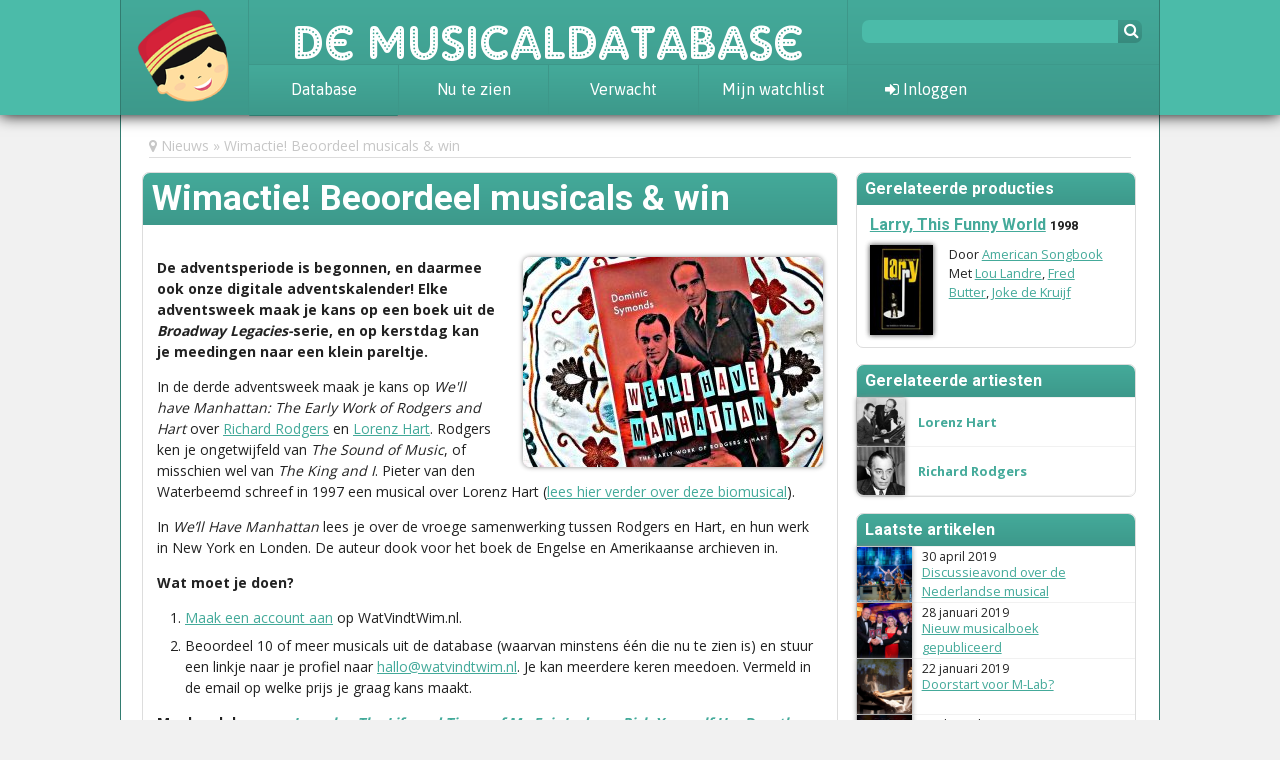

--- FILE ---
content_type: text/html; charset=utf-8
request_url: https://www.musicaldatabase.nl/nieuws/213-wimactie-beoordeel-musicals-and-win/
body_size: 4495
content:
<!DOCTYPE html>
<head>
    <title>De Musicaldatabase  &bull; Wimactie! Beoordeel musicals &amp;amp; win (nieuws)</title>
            <link rel="stylesheet" href="//fonts.googleapis.com/css?family=Roboto:400,700|Open+Sans:400,700|Asap:400,700">
            <link rel="stylesheet" href="/assets/style/wim.css">
                <script src="/assets/scripts/jquery-1.9.1.js"></script>
            <script src="/assets/scripts/watvindtwim.js"></script>
            <script src="https://use.fontawesome.com/fb67b12365.js"></script>
        <meta name="viewport" content="initial-scale=1, width=device-width, user-scalable=yes">
    <meta property="og:image" content="/assets/images/wim_buste.png">
    <meta property="og:title" content="De Musicaldatabase">
    <meta property="og:type" content="website">
    <meta property="og:site_name" content="De Musicaldatabase">
    <meta property="og:description"
          content="In De Musicaldatabase plan, bewaar en beoordeel je je musicalbezoek">
    <meta name="twitter:site" content="@musicaldatabase">
    <meta name="twitter:site:id" content="2826094543">
    <meta name="twitter:card" content="summary">
    <meta name="twitter:title" content="De Musicaldatabase">
    <meta name="twitter:description"
          content="In De Musicaldatabase plan, bewaar en beoordeel je je musicalbezoek">
    <meta name="twitter:image" content="/assets/images/wim_buste.png">
    <link rel="shortcut icon" type="image/png" href="/assets/images/wim_buste.png">
</head>

<header id="top">
    <div id="top-bar">
        <section id="logo">
            <a href="/"><img src="/assets/images/wim_buste_hoofd.png" alt=""></a>
        </section>

        <section id="de-rest">
            <a href="/" class="site-name">De Musicaldatabase</a>

            <nav>
                <ul>
                    <li>
                        <a href="/producties/">Database</a>
                        <ul>
                            <li><a href="/nieuws/tag/achtergrond/">Achtergrond</a></li>
                            <li><a href="/awards/">Awards</a></li>
                            <li><a href="/nieuws/tag/statistieken/">Statistieken</a></li>
                        </ul>
                    </li>
                    <li><a href="/nu-in-theaters/">Nu te zien</a></li>
                    <li><a href="/verwacht/">Verwacht</a></li>
                    <li><a href="/watvindt/ik/agenda/" class="login-expand">Mijn watchlist</a></li>
                </ul>
            </nav>
        </section>

        <div id="vertical-panel">
            <section id="search-social">
                <form method="GET" action="/zoeken/">
                    <input type="text" name="query">
                    <button><i class="fa fa-search"></i></button>
                </form>
                <div class="social">
                    <!--<a href="http://www.twitter.com/musicaldatabase" rel="external"><i class="fa fa-twitter"></i></a>
                    <a href="http://www.facebook.com/DeMusicaldatabase" rel="external"><i class="fa fa-facebook"></i></a>
                    <a href="http://www.instagram.com/demusicaldatabase" rel="external"><i class="fa fa-instagram"></i></a>
                    <a href="#" rel="external"><i class="fa fa-facebook"></i></a>-->
                </div>
            </section>

            <section id="login">
                                    <div class="badge anon">
                        <a href="/login" class="login-expand"><i class="fa fa-sign-in"></i> Inloggen</a>
                    </div>
                            </section>
        </div>
    </div>
</header>

    <div id="login-popout" class="popout-dialog">
        <div class="wrap">
            <h3><i class="fa fa-user"></i> Log in</h3>
            <p class="error"></p>
            <!--<a href="/watvindt/ik/fb-login/" class="fb-button button-like-d fb-login-link"><i
                        class="fa fa-facebook"></i> Log in met Facebook</a>-->
            <p class="intro">Log in met je account:</p>
            <form method="POST">
                <input type="text" name="username" placeholder="Gebruikersnaam">
                <input type="password" name="password" placeholder="Wachtwoord">
                <input type="hidden" name="_nonce" value="11afed57add10e835d94a27f4707f19e8ebdea6a">
                <input type="hidden" name="login_attempt" value="1">
                <div class="submit">
                    <button>Log in</button>
                    <button name="register" value="1" href="/registreer/">Registreer</button>
                    <a class="forgot-link" href="/watvindt/ik/wachtwoord-vergeten/">Wachtwoord vergeten?</a>
                </div>
            </form>
        </div>
    </div>


<section id="main" class="news">
            <nav id="breadcrumbs">
            <i class="fa fa-map-marker"></i>
            <ol>
                                    <li><a href="/nieuws/">Nieuws</a></li>
                                    <li><a href="/nieuws/213-wimactie-beoordeel-musicals-and-win/">Wimactie! Beoordeel musicals &amp; win</a></li>
                            </ol>
        </nav>
    
    
    
    
      <div class="focus news-item">
  <div id="fb-root"></div>
  <script>(function(d, s, id) {
      var js, fjs = d.getElementsByTagName(s)[0];
      if (d.getElementById(id)) return;
      js = d.createElement(s); js.id = id;
      js.src = "//connect.facebook.net/en_GB/sdk.js#xfbml=1&appId=146946525370235&version=v2.0";
      fjs.parentNode.insertBefore(js, fjs);
    }(document, 'script', 'facebook-jssdk'));
  </script>
  <h1>Wimactie! Beoordeel musicals &amp; win</h1>
  <div class="content">
              <a class="photo"><img src="/assets/media/1019-wimactie3.jpeg/thumbnail-news/" alt="" class="featured"></a>
        <div class="body">
            <p><strong>De adventsperiode is begonnen, en daarmee ook onze digitale adventskalender! Elke adventsweek maak je kans op een boek uit de <em>Broadway Legacies-</em>serie, en op kerstdag kan je meedingen naar een klein pareltje.</strong></p>
    <p>In de derde adventsweek maak je kans op <em>We&#39;ll have Manhattan: The Early Work of Rodgers and Hart</em> over <a href="http://www.watvindtwim.nl/artiesten/1367-richard-rodgers/">Richard Rodgers</a> en <a href="http://www.watvindtwim.nl/artiesten/3764-lorenz-hart/">Lorenz Hart</a>. Rodgers ken je ongetwijfeld van <em>The Sound of Music</em>, of misschien wel van <em>The King and I</em>. Pieter van den Waterbeemd schreef in 1997 een musical over Lorenz Hart (<a href="http://www.watvindtwim.nl/nieuws/100-nederlandse-jukeboxmusicals-biomusicals/">lees hier verder over deze biomusical</a>).</p>
    <p>In <em>We&rsquo;ll Have Manhattan </em>lees je over de vroege samenwerking tussen Rodgers en Hart, en hun werk in New York en Londen. De auteur dook voor het boek de Engelse en Amerikaanse archieven in.</p>
    <p><strong>Wat moet je doen?</strong><br />
    <ol>
    <li><a href="http://www.watvindtwim.nl/register/">Maak een account aan</a> op WatVindtWim.nl.<br /></li>
    <li>Beoordeel 10 of meer musicals uit de database (waarvan minstens &eacute;&eacute;n die nu te zien is) en stuur een linkje naar je profiel naar <a href="mailto:hallo@watvindtwim.nl">hallo@watvindtwim.nl</a>. Je kan meerdere keren meedoen. Vermeld in de email op welke prijs je graag kans maakt.</p></li>
    </ol>
    <p><strong>Maak ook kans op <em><a href="http://www.watvindtwim.nl/nieuws/203-wimactie-beoordeel-musicals-and-win/">Loverly - The Life and Times of My Fair Lady</a> </em>en <a href="http://www.watvindtwim.nl/nieuws/209-wimactie-beoordeel-musicals-and-win/"><em>Pick Yourself Up: Dorothy Fields and the American Musical</em></a>.</strong></p>

    </div>
    <p class="date">13 december 2015, 14:02</p>
    <div class="sharebox">
      <span><i class="fa fa-share-alt-square"></i> Deel:</span>
      <div class="fb-share-button" data-href="/nieuws/213-wimactie-beoordeel-musicals-and-win//" data-layout="button_count"></div>
      <div class="twitter-share-container"><a class="twitter-share-button" href="https://twitter.com/share" data-text="Wimactie! Beoordeel musicals &amp;amp; win via @WatVindtWim -">Tweet</a></div>
      <script type="text/javascript">
        window.twttr=(function(d,s,id){var t,js,fjs=d.getElementsByTagName(s)[0];if(d.getElementById(id)){return}js=d.createElement(s);js.id=id;js.src="https://platform.twitter.com/widgets.js";fjs.parentNode.insertBefore(js,fjs);return window.twttr||(t={_e:[],ready:function(f){t._e.push(f)}})}(document,"script","twitter-wjs"));
      </script>
    </div>
  </div>
    </div>

    <aside class="sidebar">
    
  
        <section class="more production-info">
      <h2>Gerelateerde producties</h2>
              <article>
          <h3><a href="/producties/348-larry-this-funny-world/">Larry, This Funny World</a> <span class="date">1998</span></h3>
          <a href="/producties/348-larry-this-funny-world/" class="poster"><img src="/assets/media/413-larry.jpeg/thumbnail-poster/" alt=""></a>
          <div class="details">
            <p>Door <a href="/artiesten/3760-american-songbook/">American Songbook</a></p>
                          <p>Met <a href="/artiesten/3770-lou-landre/">Lou Landre</a>, <a href="/artiesten/705-fred-butter/">Fred Butter</a>, <a href="/artiesten/963-joke-de-kruijf/">Joke de Kruijf</a></p>
                      </div>
        </article>
          </section>
  
      <section class="more artist-info">
      <h2>Gerelateerde artiesten</h2>
      <ul>
                  <li>
            <a href="/artiesten/3764-lorenz-hart/">
              <img src="/assets/media/701-rodgershart.jpeg/thumbnail-square/" alt="">
              <span class="name">Lorenz Hart</span>
            </a>
          </li>
                  <li>
            <a href="/artiesten/1367-richard-rodgers/">
              <img src="/assets/media/913-schermafbeelding-20151107-om-22.png/thumbnail-square/" alt="">
              <span class="name">Richard Rodgers</span>
            </a>
          </li>
              </ul>
    </section>
      <section class="more news">
    <h2>Laatste artikelen</h2>
    <ol>
      <li>
        <img src="/assets/media/1614-soof.jpeg/thumbnail-square/" alt="">
        <div>
          <span class="date">30 april 2019</span>
          <p><a href="/nieuws/296-discussieavond-over-de-nederlandse-musical/">Discussieavond over de Nederlandse musical</a></p>
        </div>
      </li>
      <li>
        <img src="/assets/media/1585-5063434322505648883345422666125035168595968n.jpeg/thumbnail-square/" alt="">
        <div>
          <span class="date">28 januari 2019</span>
          <p><a href="/nieuws/295-nieuw-musicalboek-gepubliceerd/">Nieuw musicalboek gepubliceerd</a></p>
        </div>
      </li>
      <li>
        <img src="/assets/media/1583-mlab-sunday-in-the-park-with-george-c-bob-bronshoff.jpeg/thumbnail-square/" alt="">
        <div>
          <span class="date">22 januari 2019</span>
          <p><a href="/nieuws/294-doorstart-voor-mlab/">Doorstart voor M-Lab?</a></p>
        </div>
      </li>
      <li>
        <img src="/assets/media/1576-rotten3.png/thumbnail-square/" alt="">
        <div>
          <span class="date">23 december 2018</span>
          <p><a href="/nieuws/293-homofobe-humor-in-broadways-something-rotten/">Homofobe humor in Broadway's <em>Something Rotten!</em></a></p>
        </div>
      </li>
      <li>
        <img src="/assets/media/1043-awards.png/thumbnail-square/" alt="">
        <div>
          <span class="date">22 januari 2018</span>
          <p><a href="/nieuws/292-begeerd-bespot-bewonderd-de-musical-awards/">Begeerd, bespot, bewonderd: De Musical Awards</a></p>
        </div>
      </li>
      <li>
        <img src="/assets/media/1124-schuylersisters.jpeg/thumbnail-square/" alt="">
        <div>
          <span class="date">22 december 2017</span>
          <p><a href="/nieuws/291-win-hamilton-the-revolution/">Win <em>Hamilton: The Revolution</em>!</a></p>
        </div>
      </li>
      <li>
        <img src="/assets/media/1468-fiddler.jpeg/thumbnail-square/" alt="">
        <div>
          <span class="date">14 december 2017</span>
          <p><a href="/nieuws/290-genomineerden-musical-awards-2018-bekend/">Genomineerden Musical Awards 2018 bekend</a></p>
        </div>
      </li>
      <li>
        <img src="/assets/media/1522-she-loves-me-081-neeltje-knaap.jpeg/thumbnail-square/" alt="">
        <div>
          <span class="date"> 7 december 2017</span>
          <p><a href="/nieuws/289-she-loves-me-van-cultmusical-tot-crowdfund/"><em>She Loves Me</em>: Van cultmusical tot crowdfund</a></p>
        </div>
      </li>
    </ol>
    <p class="toolbox">
      <a href="/nieuws/" class="button-like">Meer nieuws</a>
    </p>
  </section>
    </aside>
</section>

<footer>
    <ul>
        <li><a href="/pagina/colofon/">Colofon</a></li>
        <li><a href="/pagina/privacybeleid/">Privacybeleid</a></li>
        </li>
    </ul>
</footer>

<div id="popup"></div>

    <script>
        (function (i, s, o, g, r, a, m) {
            i['GoogleAnalyticsObject'] = r;
            i[r] = i[r] || function () {
                        (i[r].q = i[r].q || []).push(arguments)
                    }, i[r].l = 1 * new Date();
            a = s.createElement(o),
                    m = s.getElementsByTagName(o)[0];
            a.async = 1;
            a.src = g;
            m.parentNode.insertBefore(a, m)
        })(window, document, 'script', '//www.google-analytics.com/analytics.js', 'ga');

        ga('create', 'UA-55866513-1', 'auto');
        ga('send', 'pageview');
    </script>
    <!-- Piwik -->
    <script type="text/javascript">
        var _paq = _paq || [];
        _paq.push(['trackPageView']);
        _paq.push(['enableLinkTracking']);
        (function () {
            var u = "//piwik.musicaldatabase.nl/";
            _paq.push(['setTrackerUrl', u + 'piwik.php']);
            _paq.push(['setSiteId', 6]);
            var d = document, g = d.createElement('script'), s = d.getElementsByTagName('script')[0];
            g.type = 'text/javascript';
            g.async = true;
            g.defer = true;
            g.src = u + 'piwik.js';
            s.parentNode.insertBefore(g, s);
        })();
    </script>
    <noscript><p><img src="//piwik.musicaldatabase.nl/piwik.php?idsite=6" style="border:0;" alt=""/></p></noscript>
    <!-- End Piwik Code -->

<!--q:73-->